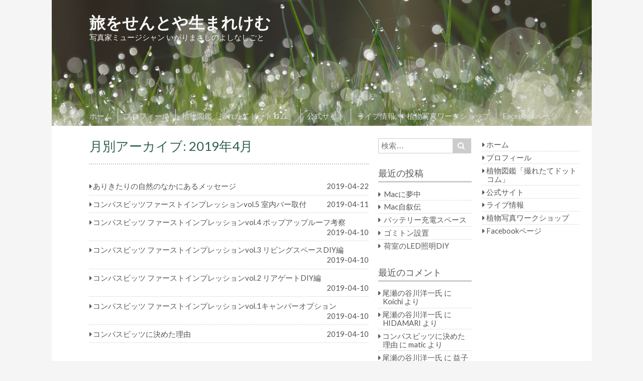

--- FILE ---
content_type: text/html; charset=UTF-8
request_url: https://www.plantsindex.com/wordpress/2019/04/
body_size: 33652
content:
<!DOCTYPE html>
<html dir="ltr" lang="ja"
	prefix="og: https://ogp.me/ns#" >
<head>
<meta charset="UTF-8" >
<meta name="viewport" content="width=device-width" >
<link rel="profile" href="http://gmpg.org/xfn/11" >
<link rel="pingback" href="https://www.plantsindex.com/wordpress/xmlrpc.php" >
<!--[if lt IE 9]>
<script src="https://www.plantsindex.com/wordpress/wp-content/themes/birdtips/js/html5shiv.js" type="text/javascript"></script>
<![endif]-->
<title>4月, 2019 - 旅をせんとや生まれけむ</title>

		<!-- All in One SEO 4.2.8 - aioseo.com -->
		<meta name="robots" content="max-image-preview:large" />
		<link rel="canonical" href="https://www.plantsindex.com/wordpress/2019/04/" />
		<meta name="generator" content="All in One SEO (AIOSEO) 4.2.8 " />
		<script type="application/ld+json" class="aioseo-schema">
			{"@context":"https:\/\/schema.org","@graph":[{"@type":"BreadcrumbList","@id":"https:\/\/www.plantsindex.com\/wordpress\/2019\/04\/#breadcrumblist","itemListElement":[{"@type":"ListItem","@id":"https:\/\/www.plantsindex.com\/wordpress\/#listItem","position":1,"item":{"@type":"WebPage","@id":"https:\/\/www.plantsindex.com\/wordpress\/","name":"\u30db\u30fc\u30e0","description":"\u5199\u771f\u5bb6\u30df\u30e5\u30fc\u30b8\u30b7\u30e3\u30f3 \u3044\u304c\u308a\u307e\u3055\u3057\u306e\u3088\u3057\u306a\u3057\u3054\u3068","url":"https:\/\/www.plantsindex.com\/wordpress\/"},"nextItem":"https:\/\/www.plantsindex.com\/wordpress\/2019\/#listItem"},{"@type":"ListItem","@id":"https:\/\/www.plantsindex.com\/wordpress\/2019\/#listItem","position":2,"item":{"@type":"WebPage","@id":"https:\/\/www.plantsindex.com\/wordpress\/2019\/","name":"2019","url":"https:\/\/www.plantsindex.com\/wordpress\/2019\/"},"nextItem":"https:\/\/www.plantsindex.com\/wordpress\/2019\/04\/#listItem","previousItem":"https:\/\/www.plantsindex.com\/wordpress\/#listItem"},{"@type":"ListItem","@id":"https:\/\/www.plantsindex.com\/wordpress\/2019\/04\/#listItem","position":3,"item":{"@type":"WebPage","@id":"https:\/\/www.plantsindex.com\/wordpress\/2019\/04\/","name":"4\u6708, 2019","url":"https:\/\/www.plantsindex.com\/wordpress\/2019\/04\/"},"previousItem":"https:\/\/www.plantsindex.com\/wordpress\/2019\/#listItem"}]},{"@type":"CollectionPage","@id":"https:\/\/www.plantsindex.com\/wordpress\/2019\/04\/#collectionpage","url":"https:\/\/www.plantsindex.com\/wordpress\/2019\/04\/","name":"4\u6708, 2019 - \u65c5\u3092\u305b\u3093\u3068\u3084\u751f\u307e\u308c\u3051\u3080","inLanguage":"ja","isPartOf":{"@id":"https:\/\/www.plantsindex.com\/wordpress\/#website"},"breadcrumb":{"@id":"https:\/\/www.plantsindex.com\/wordpress\/2019\/04\/#breadcrumblist"}},{"@type":"Organization","@id":"https:\/\/www.plantsindex.com\/wordpress\/#organization","name":"\u65c5\u3092\u305b\u3093\u3068\u3084\u751f\u307e\u308c\u3051\u3080","url":"https:\/\/www.plantsindex.com\/wordpress\/"},{"@type":"WebSite","@id":"https:\/\/www.plantsindex.com\/wordpress\/#website","url":"https:\/\/www.plantsindex.com\/wordpress\/","name":"\u65c5\u3092\u305b\u3093\u3068\u3084\u751f\u307e\u308c\u3051\u3080","description":"\u5199\u771f\u5bb6\u30df\u30e5\u30fc\u30b8\u30b7\u30e3\u30f3 \u3044\u304c\u308a\u307e\u3055\u3057\u306e\u3088\u3057\u306a\u3057\u3054\u3068","inLanguage":"ja","publisher":{"@id":"https:\/\/www.plantsindex.com\/wordpress\/#organization"}}]}
		</script>
		<!-- All in One SEO -->

<link rel='dns-prefetch' href='//fonts.googleapis.com' />
<link rel='dns-prefetch' href='//v0.wordpress.com' />
<link rel='dns-prefetch' href='//i0.wp.com' />
<link rel="alternate" type="application/rss+xml" title="旅をせんとや生まれけむ &raquo; フィード" href="https://www.plantsindex.com/wordpress/feed/" />
<link rel="alternate" type="application/rss+xml" title="旅をせんとや生まれけむ &raquo; コメントフィード" href="https://www.plantsindex.com/wordpress/comments/feed/" />
<script type="text/javascript">
window._wpemojiSettings = {"baseUrl":"https:\/\/s.w.org\/images\/core\/emoji\/14.0.0\/72x72\/","ext":".png","svgUrl":"https:\/\/s.w.org\/images\/core\/emoji\/14.0.0\/svg\/","svgExt":".svg","source":{"concatemoji":"https:\/\/www.plantsindex.com\/wordpress\/wp-includes\/js\/wp-emoji-release.min.js?ver=6.1.9"}};
/*! This file is auto-generated */
!function(e,a,t){var n,r,o,i=a.createElement("canvas"),p=i.getContext&&i.getContext("2d");function s(e,t){var a=String.fromCharCode,e=(p.clearRect(0,0,i.width,i.height),p.fillText(a.apply(this,e),0,0),i.toDataURL());return p.clearRect(0,0,i.width,i.height),p.fillText(a.apply(this,t),0,0),e===i.toDataURL()}function c(e){var t=a.createElement("script");t.src=e,t.defer=t.type="text/javascript",a.getElementsByTagName("head")[0].appendChild(t)}for(o=Array("flag","emoji"),t.supports={everything:!0,everythingExceptFlag:!0},r=0;r<o.length;r++)t.supports[o[r]]=function(e){if(p&&p.fillText)switch(p.textBaseline="top",p.font="600 32px Arial",e){case"flag":return s([127987,65039,8205,9895,65039],[127987,65039,8203,9895,65039])?!1:!s([55356,56826,55356,56819],[55356,56826,8203,55356,56819])&&!s([55356,57332,56128,56423,56128,56418,56128,56421,56128,56430,56128,56423,56128,56447],[55356,57332,8203,56128,56423,8203,56128,56418,8203,56128,56421,8203,56128,56430,8203,56128,56423,8203,56128,56447]);case"emoji":return!s([129777,127995,8205,129778,127999],[129777,127995,8203,129778,127999])}return!1}(o[r]),t.supports.everything=t.supports.everything&&t.supports[o[r]],"flag"!==o[r]&&(t.supports.everythingExceptFlag=t.supports.everythingExceptFlag&&t.supports[o[r]]);t.supports.everythingExceptFlag=t.supports.everythingExceptFlag&&!t.supports.flag,t.DOMReady=!1,t.readyCallback=function(){t.DOMReady=!0},t.supports.everything||(n=function(){t.readyCallback()},a.addEventListener?(a.addEventListener("DOMContentLoaded",n,!1),e.addEventListener("load",n,!1)):(e.attachEvent("onload",n),a.attachEvent("onreadystatechange",function(){"complete"===a.readyState&&t.readyCallback()})),(e=t.source||{}).concatemoji?c(e.concatemoji):e.wpemoji&&e.twemoji&&(c(e.twemoji),c(e.wpemoji)))}(window,document,window._wpemojiSettings);
</script>
<style type="text/css">
img.wp-smiley,
img.emoji {
	display: inline !important;
	border: none !important;
	box-shadow: none !important;
	height: 1em !important;
	width: 1em !important;
	margin: 0 0.07em !important;
	vertical-align: -0.1em !important;
	background: none !important;
	padding: 0 !important;
}
</style>
	<link rel='stylesheet' id='wp-block-library-css' href='https://www.plantsindex.com/wordpress/wp-includes/css/dist/block-library/style.min.css?ver=6.1.9' type='text/css' media='all' />
<style id='wp-block-library-inline-css' type='text/css'>
.has-text-align-justify{text-align:justify;}
</style>
<link rel='stylesheet' id='mediaelement-css' href='https://www.plantsindex.com/wordpress/wp-includes/js/mediaelement/mediaelementplayer-legacy.min.css?ver=4.2.17' type='text/css' media='all' />
<link rel='stylesheet' id='wp-mediaelement-css' href='https://www.plantsindex.com/wordpress/wp-includes/js/mediaelement/wp-mediaelement.min.css?ver=6.1.9' type='text/css' media='all' />
<link rel='stylesheet' id='classic-theme-styles-css' href='https://www.plantsindex.com/wordpress/wp-includes/css/classic-themes.min.css?ver=1' type='text/css' media='all' />
<style id='global-styles-inline-css' type='text/css'>
body{--wp--preset--color--black: #000000;--wp--preset--color--cyan-bluish-gray: #abb8c3;--wp--preset--color--white: #ffffff;--wp--preset--color--pale-pink: #f78da7;--wp--preset--color--vivid-red: #cf2e2e;--wp--preset--color--luminous-vivid-orange: #ff6900;--wp--preset--color--luminous-vivid-amber: #fcb900;--wp--preset--color--light-green-cyan: #7bdcb5;--wp--preset--color--vivid-green-cyan: #00d084;--wp--preset--color--pale-cyan-blue: #8ed1fc;--wp--preset--color--vivid-cyan-blue: #0693e3;--wp--preset--color--vivid-purple: #9b51e0;--wp--preset--gradient--vivid-cyan-blue-to-vivid-purple: linear-gradient(135deg,rgba(6,147,227,1) 0%,rgb(155,81,224) 100%);--wp--preset--gradient--light-green-cyan-to-vivid-green-cyan: linear-gradient(135deg,rgb(122,220,180) 0%,rgb(0,208,130) 100%);--wp--preset--gradient--luminous-vivid-amber-to-luminous-vivid-orange: linear-gradient(135deg,rgba(252,185,0,1) 0%,rgba(255,105,0,1) 100%);--wp--preset--gradient--luminous-vivid-orange-to-vivid-red: linear-gradient(135deg,rgba(255,105,0,1) 0%,rgb(207,46,46) 100%);--wp--preset--gradient--very-light-gray-to-cyan-bluish-gray: linear-gradient(135deg,rgb(238,238,238) 0%,rgb(169,184,195) 100%);--wp--preset--gradient--cool-to-warm-spectrum: linear-gradient(135deg,rgb(74,234,220) 0%,rgb(151,120,209) 20%,rgb(207,42,186) 40%,rgb(238,44,130) 60%,rgb(251,105,98) 80%,rgb(254,248,76) 100%);--wp--preset--gradient--blush-light-purple: linear-gradient(135deg,rgb(255,206,236) 0%,rgb(152,150,240) 100%);--wp--preset--gradient--blush-bordeaux: linear-gradient(135deg,rgb(254,205,165) 0%,rgb(254,45,45) 50%,rgb(107,0,62) 100%);--wp--preset--gradient--luminous-dusk: linear-gradient(135deg,rgb(255,203,112) 0%,rgb(199,81,192) 50%,rgb(65,88,208) 100%);--wp--preset--gradient--pale-ocean: linear-gradient(135deg,rgb(255,245,203) 0%,rgb(182,227,212) 50%,rgb(51,167,181) 100%);--wp--preset--gradient--electric-grass: linear-gradient(135deg,rgb(202,248,128) 0%,rgb(113,206,126) 100%);--wp--preset--gradient--midnight: linear-gradient(135deg,rgb(2,3,129) 0%,rgb(40,116,252) 100%);--wp--preset--duotone--dark-grayscale: url('#wp-duotone-dark-grayscale');--wp--preset--duotone--grayscale: url('#wp-duotone-grayscale');--wp--preset--duotone--purple-yellow: url('#wp-duotone-purple-yellow');--wp--preset--duotone--blue-red: url('#wp-duotone-blue-red');--wp--preset--duotone--midnight: url('#wp-duotone-midnight');--wp--preset--duotone--magenta-yellow: url('#wp-duotone-magenta-yellow');--wp--preset--duotone--purple-green: url('#wp-duotone-purple-green');--wp--preset--duotone--blue-orange: url('#wp-duotone-blue-orange');--wp--preset--font-size--small: 13px;--wp--preset--font-size--medium: 20px;--wp--preset--font-size--large: 36px;--wp--preset--font-size--x-large: 42px;--wp--preset--spacing--20: 0.44rem;--wp--preset--spacing--30: 0.67rem;--wp--preset--spacing--40: 1rem;--wp--preset--spacing--50: 1.5rem;--wp--preset--spacing--60: 2.25rem;--wp--preset--spacing--70: 3.38rem;--wp--preset--spacing--80: 5.06rem;}:where(.is-layout-flex){gap: 0.5em;}body .is-layout-flow > .alignleft{float: left;margin-inline-start: 0;margin-inline-end: 2em;}body .is-layout-flow > .alignright{float: right;margin-inline-start: 2em;margin-inline-end: 0;}body .is-layout-flow > .aligncenter{margin-left: auto !important;margin-right: auto !important;}body .is-layout-constrained > .alignleft{float: left;margin-inline-start: 0;margin-inline-end: 2em;}body .is-layout-constrained > .alignright{float: right;margin-inline-start: 2em;margin-inline-end: 0;}body .is-layout-constrained > .aligncenter{margin-left: auto !important;margin-right: auto !important;}body .is-layout-constrained > :where(:not(.alignleft):not(.alignright):not(.alignfull)){max-width: var(--wp--style--global--content-size);margin-left: auto !important;margin-right: auto !important;}body .is-layout-constrained > .alignwide{max-width: var(--wp--style--global--wide-size);}body .is-layout-flex{display: flex;}body .is-layout-flex{flex-wrap: wrap;align-items: center;}body .is-layout-flex > *{margin: 0;}:where(.wp-block-columns.is-layout-flex){gap: 2em;}.has-black-color{color: var(--wp--preset--color--black) !important;}.has-cyan-bluish-gray-color{color: var(--wp--preset--color--cyan-bluish-gray) !important;}.has-white-color{color: var(--wp--preset--color--white) !important;}.has-pale-pink-color{color: var(--wp--preset--color--pale-pink) !important;}.has-vivid-red-color{color: var(--wp--preset--color--vivid-red) !important;}.has-luminous-vivid-orange-color{color: var(--wp--preset--color--luminous-vivid-orange) !important;}.has-luminous-vivid-amber-color{color: var(--wp--preset--color--luminous-vivid-amber) !important;}.has-light-green-cyan-color{color: var(--wp--preset--color--light-green-cyan) !important;}.has-vivid-green-cyan-color{color: var(--wp--preset--color--vivid-green-cyan) !important;}.has-pale-cyan-blue-color{color: var(--wp--preset--color--pale-cyan-blue) !important;}.has-vivid-cyan-blue-color{color: var(--wp--preset--color--vivid-cyan-blue) !important;}.has-vivid-purple-color{color: var(--wp--preset--color--vivid-purple) !important;}.has-black-background-color{background-color: var(--wp--preset--color--black) !important;}.has-cyan-bluish-gray-background-color{background-color: var(--wp--preset--color--cyan-bluish-gray) !important;}.has-white-background-color{background-color: var(--wp--preset--color--white) !important;}.has-pale-pink-background-color{background-color: var(--wp--preset--color--pale-pink) !important;}.has-vivid-red-background-color{background-color: var(--wp--preset--color--vivid-red) !important;}.has-luminous-vivid-orange-background-color{background-color: var(--wp--preset--color--luminous-vivid-orange) !important;}.has-luminous-vivid-amber-background-color{background-color: var(--wp--preset--color--luminous-vivid-amber) !important;}.has-light-green-cyan-background-color{background-color: var(--wp--preset--color--light-green-cyan) !important;}.has-vivid-green-cyan-background-color{background-color: var(--wp--preset--color--vivid-green-cyan) !important;}.has-pale-cyan-blue-background-color{background-color: var(--wp--preset--color--pale-cyan-blue) !important;}.has-vivid-cyan-blue-background-color{background-color: var(--wp--preset--color--vivid-cyan-blue) !important;}.has-vivid-purple-background-color{background-color: var(--wp--preset--color--vivid-purple) !important;}.has-black-border-color{border-color: var(--wp--preset--color--black) !important;}.has-cyan-bluish-gray-border-color{border-color: var(--wp--preset--color--cyan-bluish-gray) !important;}.has-white-border-color{border-color: var(--wp--preset--color--white) !important;}.has-pale-pink-border-color{border-color: var(--wp--preset--color--pale-pink) !important;}.has-vivid-red-border-color{border-color: var(--wp--preset--color--vivid-red) !important;}.has-luminous-vivid-orange-border-color{border-color: var(--wp--preset--color--luminous-vivid-orange) !important;}.has-luminous-vivid-amber-border-color{border-color: var(--wp--preset--color--luminous-vivid-amber) !important;}.has-light-green-cyan-border-color{border-color: var(--wp--preset--color--light-green-cyan) !important;}.has-vivid-green-cyan-border-color{border-color: var(--wp--preset--color--vivid-green-cyan) !important;}.has-pale-cyan-blue-border-color{border-color: var(--wp--preset--color--pale-cyan-blue) !important;}.has-vivid-cyan-blue-border-color{border-color: var(--wp--preset--color--vivid-cyan-blue) !important;}.has-vivid-purple-border-color{border-color: var(--wp--preset--color--vivid-purple) !important;}.has-vivid-cyan-blue-to-vivid-purple-gradient-background{background: var(--wp--preset--gradient--vivid-cyan-blue-to-vivid-purple) !important;}.has-light-green-cyan-to-vivid-green-cyan-gradient-background{background: var(--wp--preset--gradient--light-green-cyan-to-vivid-green-cyan) !important;}.has-luminous-vivid-amber-to-luminous-vivid-orange-gradient-background{background: var(--wp--preset--gradient--luminous-vivid-amber-to-luminous-vivid-orange) !important;}.has-luminous-vivid-orange-to-vivid-red-gradient-background{background: var(--wp--preset--gradient--luminous-vivid-orange-to-vivid-red) !important;}.has-very-light-gray-to-cyan-bluish-gray-gradient-background{background: var(--wp--preset--gradient--very-light-gray-to-cyan-bluish-gray) !important;}.has-cool-to-warm-spectrum-gradient-background{background: var(--wp--preset--gradient--cool-to-warm-spectrum) !important;}.has-blush-light-purple-gradient-background{background: var(--wp--preset--gradient--blush-light-purple) !important;}.has-blush-bordeaux-gradient-background{background: var(--wp--preset--gradient--blush-bordeaux) !important;}.has-luminous-dusk-gradient-background{background: var(--wp--preset--gradient--luminous-dusk) !important;}.has-pale-ocean-gradient-background{background: var(--wp--preset--gradient--pale-ocean) !important;}.has-electric-grass-gradient-background{background: var(--wp--preset--gradient--electric-grass) !important;}.has-midnight-gradient-background{background: var(--wp--preset--gradient--midnight) !important;}.has-small-font-size{font-size: var(--wp--preset--font-size--small) !important;}.has-medium-font-size{font-size: var(--wp--preset--font-size--medium) !important;}.has-large-font-size{font-size: var(--wp--preset--font-size--large) !important;}.has-x-large-font-size{font-size: var(--wp--preset--font-size--x-large) !important;}
.wp-block-navigation a:where(:not(.wp-element-button)){color: inherit;}
:where(.wp-block-columns.is-layout-flex){gap: 2em;}
.wp-block-pullquote{font-size: 1.5em;line-height: 1.6;}
</style>
<link rel='stylesheet' id='birdfield-google-font-css' href='//fonts.googleapis.com/css?family=Lato' type='text/css' media='all' />
<link rel='stylesheet' id='birdtips-css' href='https://www.plantsindex.com/wordpress/wp-content/themes/birdtips/style.css?ver=6.1.9' type='text/css' media='all' />
<link rel='stylesheet' id='birdtips_ja-css' href='https://www.plantsindex.com/wordpress/wp-content/themes/birdtips/css/ja.css?ver=6.1.9' type='text/css' media='all' />
<link rel='stylesheet' id='jetpack_css-css' href='https://www.plantsindex.com/wordpress/wp-content/plugins/jetpack/css/jetpack.css?ver=11.7.3' type='text/css' media='all' />
<script type='text/javascript' src='https://www.plantsindex.com/wordpress/wp-includes/js/jquery/jquery.min.js?ver=3.6.1' id='jquery-core-js'></script>
<script type='text/javascript' src='https://www.plantsindex.com/wordpress/wp-includes/js/jquery/jquery-migrate.min.js?ver=3.3.2' id='jquery-migrate-js'></script>
<script type='text/javascript' src='https://www.plantsindex.com/wordpress/wp-content/themes/birdtips/js/birdtips.js?ver=1.08' id='birdtips-js'></script>
<link rel="https://api.w.org/" href="https://www.plantsindex.com/wordpress/wp-json/" /><link rel="EditURI" type="application/rsd+xml" title="RSD" href="https://www.plantsindex.com/wordpress/xmlrpc.php?rsd" />
<link rel="wlwmanifest" type="application/wlwmanifest+xml" href="https://www.plantsindex.com/wordpress/wp-includes/wlwmanifest.xml" />
<meta name="generator" content="WordPress 6.1.9" />
	<style>img#wpstats{display:none}</style>
		<style type="text/css">.recentcomments a{display:inline !important;padding:0 !important;margin:0 !important;}</style>
<style type="text/css">

		#header h1 a,
		#header #branding #site-title a,
		#header #branding #site-description {
			color: #f9f9f9;
		}
		
	body,
	.archive #content ul li a,
	.error404 #content ul li a,
	.widget ul li a {
		color: #555;
	}

	a,
	#content .hentry.sticky .entry-header .entry-title a,
	#content .tablenav a,
	#content .hentry .page-link,
	#content .hentry .page-link a span {
		color: #9659a5;
	}

	#content .hentry.sticky .entry-header .postdate,
	#content .tablenav .current,
	#content .hentry .page-link span,
	.widget #wp-calendar tbody td a {
		background: #9659a5;
	}

	#content a,
	#content a:hover,
	#content .hentry .page-link span,
	#content .tablenav a,
	#content .tablenav .current {
		border-color: #9659a5;
	}

	#content .hentry .entry-header .entry-title,
	#content .hentry .entry-header .entry-title a,
	#content #comments ol.commentlist li.pingback.bypostauthor .comment-author .fn,
	#content #comments ol.commentlist li.comment.bypostauthor .comment-author .fn {
		color: #30604d;
	}

	#content .hentry .entry-header .postdate,
	#footer {
		background: #30604d;
	}

	#menu-wrapper .menu ul#menu-primary-items > li > a {
		color: #DDD;
		border-left-color: #DDD;
	}

	@media screen and (max-width: 650px) {
		#content .hentry .entry-header .postdate {
			color: #30604d;
		}

		#content .hentry.sticky .entry-header .postdate {
			color: #9659a5;
		}
	}

</style>

</head>
<body class="archive date">
<div id="container">


	<header id="header">

											<img src="https://www.plantsindex.com/wordpress/wp-content/themes/birdtips/images/headers/green.jpg" alt="旅をせんとや生まれけむ" >
							
		<div id="branding">
						<div id="site-title">
				<a href="https://www.plantsindex.com/wordpress/" title="旅をせんとや生まれけむ" rel="home">旅をせんとや生まれけむ</a>
			</div>
			<p id="site-description">写真家ミュージシャン いがりまさしのよしなしごと</p>
		</div>

					<nav id="menu-wrapper">
				<div class="menu"><div id="small-menu"></div><ul id="menu-primary-items" class=""><li id="menu-item-15" class="menu-item menu-item-type-custom menu-item-object-custom menu-item-home menu-item-15"><a href="http://www.plantsindex.com/wordpress/">ホーム</a></li>
<li id="menu-item-29" class="menu-item menu-item-type-post_type menu-item-object-page menu-item-29"><a href="https://www.plantsindex.com/wordpress/%e3%83%97%e3%83%ad%e3%83%95%e3%82%a3%e3%83%bc%e3%83%ab/">プロフィール</a></li>
<li id="menu-item-38" class="menu-item menu-item-type-custom menu-item-object-custom menu-item-38"><a href="http://www.plantsindex.com/plantsindex/demo_html/demo_db/index.htm">植物図鑑「撮れたてドットコム」</a></li>
<li id="menu-item-35" class="menu-item menu-item-type-custom menu-item-object-custom menu-item-35"><a href="http://www.plantsindex.com/">公式サイト</a></li>
<li id="menu-item-36" class="menu-item menu-item-type-custom menu-item-object-custom menu-item-36"><a href="http://www.plantsindex.com/livemanager/matic/livehistory.cgi?mode=sch">ライブ情報</a></li>
<li id="menu-item-37" class="menu-item menu-item-type-custom menu-item-object-custom menu-item-37"><a href="http://www.plantsindex.com/workshop/ws.cgi">植物写真ワークショップ</a></li>
<li id="menu-item-34" class="menu-item menu-item-type-custom menu-item-object-custom menu-item-34"><a href="https://www.facebook.com/matic1212/">Facebookページ</a></li>
</ul></div>			</nav>
		
	</header>

	<div id="wrapper">

<div id="main">
	<div id="content">

					<article class="hentry">
				<header class="entry-header">
					<h1 class="entry-title">月別アーカイブ: 2019年4月</h1>
				</header>

				<ul>
									
	<li><a href="https://www.plantsindex.com/wordpress/2019/04/22/%e3%81%82%e3%82%8a%e3%81%8d%e3%81%9f%e3%82%8a%e3%81%ae%e8%87%aa%e7%84%b6%e3%81%ae%e3%81%aa%e3%81%8b%e3%81%ab%e3%81%82%e3%82%8b%e3%83%a1%e3%83%83%e3%82%bb%e3%83%bc%e3%82%b8-2/" rel="bookmark">
		<span>ありきたりの自然のなかにあるメッセージ</span><em>2019-04-22</em></a>
	</li>
									
	<li><a href="https://www.plantsindex.com/wordpress/2019/04/11/%e3%82%b3%e3%83%b3%e3%83%91%e3%82%b9%e3%83%93%e3%83%83%e3%83%84%e3%83%95%e3%82%a1%e3%83%bc%e3%82%b9%e3%83%88%e3%82%a4%e3%83%b3%e3%83%97%e3%83%ac%e3%83%83%e3%82%b7%e3%83%a7%e3%83%b3vol-5-%e5%ae%a4/" rel="bookmark">
		<span>コンパスビッツファーストインプレッションvol.5 室内バー取付</span><em>2019-04-11</em></a>
	</li>
									
	<li><a href="https://www.plantsindex.com/wordpress/2019/04/10/%e3%82%b3%e3%83%b3%e3%83%91%e3%82%b9%e3%83%93%e3%83%83%e3%83%84-%e3%83%95%e3%82%a1%e3%83%bc%e3%82%b9%e3%83%88%e3%82%a4%e3%83%b3%e3%83%97%e3%83%ac%e3%83%83%e3%82%b7%e3%83%a7%e3%83%b3vol-4-%e3%83%9d/" rel="bookmark">
		<span>コンパスビッツ ファーストインプレッションvol.4 ポップアップルーフ考察</span><em>2019-04-10</em></a>
	</li>
									
	<li><a href="https://www.plantsindex.com/wordpress/2019/04/10/%e3%82%b3%e3%83%b3%e3%83%91%e3%82%b9%e3%83%93%e3%83%83%e3%83%84-%e3%83%95%e3%82%a1%e3%83%bc%e3%82%b9%e3%83%88%e3%82%a4%e3%83%b3%e3%83%97%e3%83%ac%e3%83%83%e3%82%b7%e3%83%a7%e3%83%b3vol-3-%e3%83%aa/" rel="bookmark">
		<span>コンパスビッツ ファーストインプレッションvol.3 リビングスペースDIY編</span><em>2019-04-10</em></a>
	</li>
									
	<li><a href="https://www.plantsindex.com/wordpress/2019/04/10/%e3%82%b3%e3%83%b3%e3%83%91%e3%82%b9%e3%83%93%e3%83%83%e3%83%84-%e3%83%95%e3%82%a1%e3%83%bc%e3%82%b9%e3%83%88%e3%82%a4%e3%83%b3%e3%83%97%e3%83%ac%e3%83%83%e3%82%b7%e3%83%a7%e3%83%b3vol-2-%e3%83%aa/" rel="bookmark">
		<span>コンパスビッツ ファーストインプレッションvol.2 リアゲートDIY編</span><em>2019-04-10</em></a>
	</li>
									
	<li><a href="https://www.plantsindex.com/wordpress/2019/04/10/%e3%82%b3%e3%83%b3%e3%83%91%e3%82%b9%e3%83%93%e3%83%83%e3%83%84-%e3%83%95%e3%82%a1%e3%83%bc%e3%82%b9%e3%83%88%e3%82%a4%e3%83%b3%e3%83%97%e3%83%ac%e3%83%83%e3%82%b7%e3%83%a7%e3%83%b3vol-1%e3%82%ad/" rel="bookmark">
		<span>コンパスビッツ ファーストインプレッションvol.1キャンパーオプション</span><em>2019-04-10</em></a>
	</li>
									
	<li><a href="https://www.plantsindex.com/wordpress/2019/04/10/%e3%82%b3%e3%83%b3%e3%83%91%e3%82%b9%e3%83%93%e3%83%83%e3%83%84%e3%81%ab%e6%b1%ba%e3%82%81%e3%81%9f%e7%90%86%e7%94%b1/" rel="bookmark">
		<span>コンパスビッツに決めた理由</span><em>2019-04-10</em></a>
	</li>
								</ul>
			</article>

						</div>

	 <div id="leftcolumn" class="widget-area" role="complementary">
	<div class="widget"><form role="search" method="get" id="searchform" action="https://www.plantsindex.com/wordpress/">
    <div><label class="screen-reader-text" for="s">Search for:</label>
        <input type="text" value="" name="s" id="s" placeholder="検索…">
        <input type="submit" id="searchsubmit" value="&#xf002;">
    </div>
</form></div>
		<div class="widget">
		<h3>最近の投稿</h3>
		<ul>
											<li>
					<a href="https://www.plantsindex.com/wordpress/2022/12/28/mac%e3%81%ab%e5%a4%a2%e4%b8%ad/">Macに夢中</a>
									</li>
											<li>
					<a href="https://www.plantsindex.com/wordpress/2022/12/26/mac%e8%87%aa%e5%8f%99%e4%bc%9d/">Mac自叙伝</a>
									</li>
											<li>
					<a href="https://www.plantsindex.com/wordpress/2022/03/01/289/">バッテリー充電スペース</a>
									</li>
											<li>
					<a href="https://www.plantsindex.com/wordpress/2022/02/24/%e3%82%b4%e3%83%9f%e3%83%88%e3%83%b3%e8%a8%ad%e7%bd%ae/">ゴミトン設置</a>
									</li>
											<li>
					<a href="https://www.plantsindex.com/wordpress/2022/02/09/%e8%8d%b7%e5%ae%a4%e3%81%aeled%e7%85%a7%e6%98%8ediy/">荷室のLED照明DIY</a>
									</li>
					</ul>

		</div><div class="widget"><h3>最近のコメント</h3><ul id="recentcomments"><li class="recentcomments"><a href="https://www.plantsindex.com/wordpress/2019/06/11/%e5%b0%be%e7%80%ac%e3%81%ae%e8%b0%b7%e5%b7%9d%e6%b4%8b%e4%b8%80%e6%b0%8f/#comment-382">尾瀬の谷川洋一氏</a> に <span class="comment-author-link">Koichi</span> より</li><li class="recentcomments"><a href="https://www.plantsindex.com/wordpress/2019/06/11/%e5%b0%be%e7%80%ac%e3%81%ae%e8%b0%b7%e5%b7%9d%e6%b4%8b%e4%b8%80%e6%b0%8f/#comment-370">尾瀬の谷川洋一氏</a> に <span class="comment-author-link"><a href='https://hi-damari.blog.ss-blog.jp/2022-10-27-0' rel='external nofollow ugc' class='url'>HIDAMARI</a></span> より</li><li class="recentcomments"><a href="https://www.plantsindex.com/wordpress/2019/04/10/%e3%82%b3%e3%83%b3%e3%83%91%e3%82%b9%e3%83%93%e3%83%83%e3%83%84%e3%81%ab%e6%b1%ba%e3%82%81%e3%81%9f%e7%90%86%e7%94%b1/#comment-355">コンパスビッツに決めた理由</a> に <span class="comment-author-link">matic</span> より</li><li class="recentcomments"><a href="https://www.plantsindex.com/wordpress/2019/06/11/%e5%b0%be%e7%80%ac%e3%81%ae%e8%b0%b7%e5%b7%9d%e6%b4%8b%e4%b8%80%e6%b0%8f/#comment-230">尾瀬の谷川洋一氏</a> に <span class="comment-author-link">益子</span> より</li><li class="recentcomments"><a href="https://www.plantsindex.com/wordpress/2019/06/11/%e5%b0%be%e7%80%ac%e3%81%ae%e8%b0%b7%e5%b7%9d%e6%b4%8b%e4%b8%80%e6%b0%8f/#comment-229">尾瀬の谷川洋一氏</a> に <span class="comment-author-link">益子</span> より</li></ul></div><div class="widget"><h3>アーカイブ</h3>
			<ul>
					<li><a href='https://www.plantsindex.com/wordpress/2022/12/'>2022年12月</a></li>
	<li><a href='https://www.plantsindex.com/wordpress/2022/03/'>2022年3月</a></li>
	<li><a href='https://www.plantsindex.com/wordpress/2022/02/'>2022年2月</a></li>
	<li><a href='https://www.plantsindex.com/wordpress/2021/03/'>2021年3月</a></li>
	<li><a href='https://www.plantsindex.com/wordpress/2020/12/'>2020年12月</a></li>
	<li><a href='https://www.plantsindex.com/wordpress/2020/04/'>2020年4月</a></li>
	<li><a href='https://www.plantsindex.com/wordpress/2020/01/'>2020年1月</a></li>
	<li><a href='https://www.plantsindex.com/wordpress/2019/06/'>2019年6月</a></li>
	<li><a href='https://www.plantsindex.com/wordpress/2019/05/'>2019年5月</a></li>
	<li><a href='https://www.plantsindex.com/wordpress/2019/04/' aria-current="page">2019年4月</a></li>
	<li><a href='https://www.plantsindex.com/wordpress/2017/07/'>2017年7月</a></li>
	<li><a href='https://www.plantsindex.com/wordpress/2016/07/'>2016年7月</a></li>
			</ul>

			</div><div class="widget"><h3>カテゴリー</h3>
			<ul>
					<li class="cat-item cat-item-10"><a href="https://www.plantsindex.com/wordpress/category/%e3%82%a8%e3%83%bc%e3%83%ab%e3%81%ae%e8%a1%97%e8%b1%8a%e6%a9%8b/">エールの街豊橋</a>
</li>
	<li class="cat-item cat-item-8"><a href="https://www.plantsindex.com/wordpress/category/%e6%97%85/%e3%82%af%e3%83%ab%e3%83%9e/">クルマ</a>
</li>
	<li class="cat-item cat-item-12"><a href="https://www.plantsindex.com/wordpress/category/%e3%82%b3%e3%83%b3%e3%83%94%e3%83%a5%e3%83%bc%e3%82%bf/">コンピュータ</a>
</li>
	<li class="cat-item cat-item-5"><a href="https://www.plantsindex.com/wordpress/category/photoinst/">撮影機材</a>
</li>
	<li class="cat-item cat-item-7"><a href="https://www.plantsindex.com/wordpress/category/%e6%97%85/">旅</a>
</li>
	<li class="cat-item cat-item-1"><a href="https://www.plantsindex.com/wordpress/category/%e6%9c%aa%e5%88%86%e9%a1%9e/">未分類</a>
</li>
	<li class="cat-item cat-item-3"><a href="https://www.plantsindex.com/wordpress/category/botanicalphoto/">植物写真</a>
</li>
	<li class="cat-item cat-item-9"><a href="https://www.plantsindex.com/wordpress/category/%e6%a4%8d%e7%89%a9%e5%ad%a6/">植物学</a>
</li>
	<li class="cat-item cat-item-6"><a href="https://www.plantsindex.com/wordpress/category/musicinst/">楽器</a>
</li>
	<li class="cat-item cat-item-11"><a href="https://www.plantsindex.com/wordpress/category/%e9%85%8d%e4%bf%a1%e3%83%a9%e3%82%a4%e3%83%96/">配信ライブ</a>
</li>
	<li class="cat-item cat-item-4"><a href="https://www.plantsindex.com/wordpress/category/music/">音楽</a>
</li>
			</ul>

			</div><div class="widget"><h3>メタ情報</h3>
		<ul>
			<li><a href="https://www.plantsindex.com/wordpress/wp-login.php?action=register">登録</a></li>			<li><a href="https://www.plantsindex.com/wordpress/wp-login.php">ログイン</a></li>
			<li><a href="https://www.plantsindex.com/wordpress/feed/">投稿フィード</a></li>
			<li><a href="https://www.plantsindex.com/wordpress/comments/feed/">コメントフィード</a></li>

			<li><a href="https://ja.wordpress.org/">WordPress.org</a></li>
		</ul>

		</div>
</div>
</div>

<div id="rightcolumn" class="widget-area" role="complementary">
	<div class="widget"><div class="menu-menu-1-container"><ul id="menu-menu-1" class="menu"><li class="menu-item menu-item-type-custom menu-item-object-custom menu-item-home menu-item-15"><a href="http://www.plantsindex.com/wordpress/">ホーム</a></li>
<li class="menu-item menu-item-type-post_type menu-item-object-page menu-item-29"><a href="https://www.plantsindex.com/wordpress/%e3%83%97%e3%83%ad%e3%83%95%e3%82%a3%e3%83%bc%e3%83%ab/">プロフィール</a></li>
<li class="menu-item menu-item-type-custom menu-item-object-custom menu-item-38"><a href="http://www.plantsindex.com/plantsindex/demo_html/demo_db/index.htm">植物図鑑「撮れたてドットコム」</a></li>
<li class="menu-item menu-item-type-custom menu-item-object-custom menu-item-35"><a href="http://www.plantsindex.com/">公式サイト</a></li>
<li class="menu-item menu-item-type-custom menu-item-object-custom menu-item-36"><a href="http://www.plantsindex.com/livemanager/matic/livehistory.cgi?mode=sch">ライブ情報</a></li>
<li class="menu-item menu-item-type-custom menu-item-object-custom menu-item-37"><a href="http://www.plantsindex.com/workshop/ws.cgi">植物写真ワークショップ</a></li>
<li class="menu-item menu-item-type-custom menu-item-object-custom menu-item-34"><a href="https://www.facebook.com/matic1212/">Facebookページ</a></li>
</ul></div></div></div>
	</div>

	<footer id="footer">

		<div class="site-title"><span class="home"><a href="https://www.plantsindex.com/wordpress/">旅をせんとや生まれけむ</a></span>

							Copyright &copy; 2016 - 2026 All Rights Reserved.			
							<br>
				<span class="generator"><a href="http://wordpress.org/" target="_blank">Proudly powered by WordPress</a></span>
				BirdTIPS theme by <a href="https://www.sysbird.jp" target="_blank">Sysbird</a>					</div>

		<p id="back-top"><a href="#top"><span>ページトップへ</span></a></p>

	</footer>

</div>

<script type='text/javascript' src='https://www.plantsindex.com/wordpress/wp-content/plugins/jetpack/_inc/build/photon/photon.min.js?ver=20191001' id='jetpack-photon-js'></script>
	<script src='https://stats.wp.com/e-202604.js' defer></script>
	<script>
		_stq = window._stq || [];
		_stq.push([ 'view', {v:'ext',blog:'114035406',post:'0',tz:'9',srv:'www.plantsindex.com',j:'1:11.7.3'} ]);
		_stq.push([ 'clickTrackerInit', '114035406', '0' ]);
	</script>
</body>
</html>